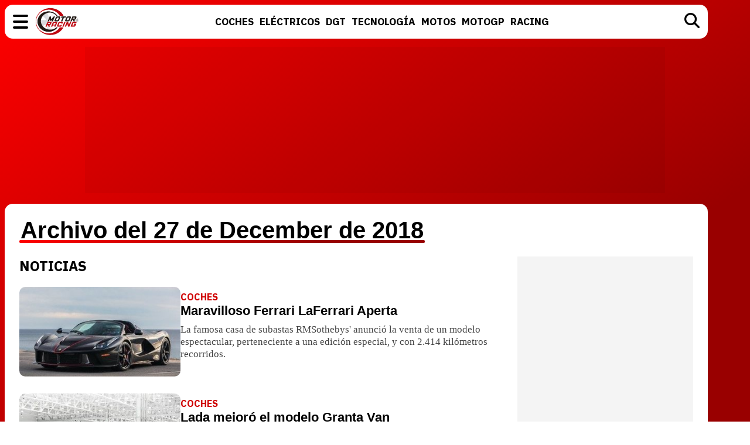

--- FILE ---
content_type: text/html; charset=UTF-8
request_url: https://www.motoryracing.com/archivo/2018/12-27/
body_size: 7032
content:
<!DOCTYPE html>
<html lang="es">
<head>
<title>Archivo 27 de December de 2018  - Motor y Racing</title>
<meta charset="UTF-8">
<meta name="description" content="Noticias del día 27 de December de 2018 en Motor y Racing" />
<meta name="robots" content="max-image-preview:large">
<meta property="fb:app_id" content="113654438707458" />
<meta property="og:site_name" content="Motor y Racing"/>
<meta name="twitter:site" content="@motoryracing">
<meta name="viewport" content="width=device-width, initial-scale=1.0" />
<meta name="keywords" content="motor y racing, motor, automocion, carreras, rallies, pilotos, coches" />
<meta http-equiv="Content-Type" content="text/html; charset=utf-8" />
<meta http-equiv="Content-Language" content="es" />
<link rel="stylesheet" href="https://www.motoryracing.com/css/styles.min.css?v=0.7" type="text/css"/>
<link rel="alternate" type="application/rss+xml" title="Motor y Racing RSS" href="https://www.motoryracing.com/rss/motoryracing.xml" />
<link rel="canonical" href="https://www.motoryracing.com/archivo/2018/12-27/">
<link rel="preconnect" href="https://pagead2.googlesyndication.com">
<link rel="preconnect" href="https://tags.refinery89.com">
<link rel="preconnect" href="https://fonts.googleapis.com">
<link rel="preconnect" href="https://fonts.gstatic.com" crossorigin>
<link rel="stylesheet" href="https://fonts.googleapis.com/css2?family=IBM+Plex+Sans:wght@700&family=IBM+Plex+Serif:wght@400;700&display=swap" media="all" onload="this.media='all'">
<noscript>
  <link rel="stylesheet" href="https://fonts.googleapis.com/css2?family=IBM+Plex+Sans:wght@700&family=IBM+Plex+Serif:wght@400;700&display=swap">
</noscript>

<script>
    !function(t,e){var o,n,p,r;e.__SV||(window.posthog=e,e._i=[],e.init=function(i,s,a){function g(t,e){var o=e.split(".");2==o.length&&(t=t[o[0]],e=o[1]),t[e]=function(){t.push([e].concat(Array.prototype.slice.call(arguments,0)))}}(p=t.createElement("script")).type="text/javascript",p.crossOrigin="anonymous",p.async=!0,p.src=s.api_host.replace(".i.posthog.com","-assets.i.posthog.com")+"/static/array.js",(r=t.getElementsByTagName("script")[0]).parentNode.insertBefore(p,r);var u=e;for(void 0!==a?u=e[a]=[]:a="posthog",u.people=u.people||[],u.toString=function(t){var e="posthog";return"posthog"!==a&&(e+="."+a),t||(e+=" (stub)"),e},u.people.toString=function(){return u.toString(1)+".people (stub)"},o="init Ie Ts Ms Ee Es Rs capture Ge calculateEventProperties Os register register_once register_for_session unregister unregister_for_session js getFeatureFlag getFeatureFlagPayload isFeatureEnabled reloadFeatureFlags updateEarlyAccessFeatureEnrollment getEarlyAccessFeatures on onFeatureFlags onSurveysLoaded onSessionId getSurveys getActiveMatchingSurveys renderSurvey canRenderSurvey canRenderSurveyAsync identify setPersonProperties group resetGroups setPersonPropertiesForFlags resetPersonPropertiesForFlags setGroupPropertiesForFlags resetGroupPropertiesForFlags reset get_distinct_id getGroups get_session_id get_session_replay_url alias set_config startSessionRecording stopSessionRecording sessionRecordingStarted captureException loadToolbar get_property getSessionProperty Ds Fs createPersonProfile Ls Ps opt_in_capturing opt_out_capturing has_opted_in_capturing has_opted_out_capturing clear_opt_in_out_capturing Cs debug I As getPageViewId captureTraceFeedback captureTraceMetric".split(" "),n=0;n<o.length;n++)g(u,o[n]);e._i.push([i,s,a])},e.__SV=1)}(document,window.posthog||[]);
    posthog.init('phc_HJSC0EG7iyGsMRTs8B7O6aFaZ4txnmfjCcPjPDTyP9I', {
        api_host: 'https://eu.i.posthog.com',
        defaults: '2025-05-24',
        person_profiles: 'identified_only',
    })
</script>
<script type="text/javascript" data-cfasync="false">

(function(i,s,o,g,r,a,m){i['GoogleAnalyticsObject']=r;i[r]=i[r]||function(){
	(i[r].q=i[r].q||[]).push(arguments)},i[r].l=1*new Date();a=s.createElement(o),
	m=s.getElementsByTagName(o)[0];a.async=1;a.src=g;m.parentNode.insertBefore(a,m)
})(window,document,'script','//www.google-analytics.com/analytics.js','ga');


ga('create', 'UA-21185195-1', 'auto', 'main');
ga('create', 'UA-37727950-1', 'auto', 'secondary');
ga('main.send', 'pageview');
ga('secondary.send', 'pageview');
</script>

<script async src="/js/stats_light.min.js?v=1.2"></script>
<script src="https://tags.refinery89.com/motoryracingcom.js" async></script><link rel="icon" href="/favicon.svg"/>
<link rel="apple-touch-icon" sizes="180x180" href="/apple-touch-icon.png"/>
<link rel="mask-icon" href="/safari-pinned-tab.svg" color="#5bbad5"/>
<script defer src="https://cdn.gravitec.net/storage/b8a9dc5b83c803c308a1c933780e5438/client.js"></script>

<script> 
	(function(d,s,id,h,t){ 
		var js,r,djs = d.getElementsByTagName(s)[0]; 
		if (d.getElementById(id)) {return;} 
		js = d.createElement('script');js.id =id;js.async=1; 
		js.h=h;js.t=t; 
		r=encodeURI(btoa(d.referrer)); 
		js.src="//"+h+"/pixel/js/"+t+"/"+r; 
		djs.parentNode.insertBefore(js, djs); 
	}(document, 'script', 'dogtrack-pixel','noxv.spxl.socy.es', 'NOXV_491_646_733')); 
</script> 

</head>
<body>
<header>
	<div class="cnt">
		<div class="bmenu" id="menubtn" role="button" aria-expanded="false" aria-controls="desplg" aria-label="Menú principal" onclick="var om=document.getElementById('desplg'); ot=document.getElementById('desps'); this.classList.toggle('active'); this.setAttribute('aria-expanded', this.classList.contains('active')); ot.classList.remove('active'); om.classList.toggle('active'); return false;"><span></span><span></span><span></span></div>
		<div class="myr"><a href="https://www.motoryracing.com"><span>Motor y Racing</span></a></div>
		<nav><ul>
			<li><a href="https://www.motoryracing.com/coches/"><span>Coches</span></a></li>
			<li><a href="https://www.motoryracing.com/electricos/"><span>Eléctricos</span></a></li>
			<li><a href="https://www.motoryracing.com/dgt/"><span>DGT</span></a></li>
			<li><a href="https://www.motoryracing.com/tecnologia/"><span>Tecnología</span></a></li>
			<li><a href="https://www.motoryracing.com/motos/"><span>Motos</span></a></li>
			<li><a href="https://www.motoryracing.com/motogp/"><span>MotoGP</span></a></li>
			<li><a href="https://www.motoryracing.com/racing/"><span>Racing</span></a></li>
		</ul></nav>
		<div class="bsearch" id="bsearch"><img src="/img/i_search.svg" width="26" height="26" alt="Buscar"/></div>
	</div>
</header>
<div class="overmenu" id="desplg">
	<div class="cnt">
		<ul>
			<li onclick="location.href='https://www.motoryracing.com/coches/'"><span>Coches</span></li>
			<li onclick="location.href='https://www.motoryracing.com/electricos/'"><span>Eléctricos</span></li>
			<li onclick="location.href='https://www.motoryracing.com/dgt/'"><span>DGT</span></li>
			<li onclick="location.href='https://www.motoryracing.com/tecnologia/'"><span>Tecnología</span></li>
			<li onclick="location.href='https://www.motoryracing.com/motos/'"><span>Motos</span></li>
			<li onclick="location.href='https://www.motoryracing.com/motogp/'"><span>MotoGP</span></li>
			<li onclick="location.href='https://www.motoryracing.com/racing/'"><span>Racing</span></li>
		</ul>
	</div>
</div>
<div class="overmenu" id="desps">
	<div class="cnt">
		<input type="text" id="searchtext" placeholder="Buscar..." />
	</div>
</div>
	<div class="over3rd" id="over3rd_sch"><div class="cnt" id="suggestions"></div></div>
<form name="search" id="search" action="/buscar/" method="post">
	<input type="hidden" name="q" id="ajcbus" value="" />
</form>
<div class="tad-wrap"><div id='top'></div></div>
<div id='x01'></div>
<style>

.home .cols { display:flex; gap:25px; }
.home .cols .center { flex-grow:1; }
.home .cols .right { flex:0 0 300px; }

.suptit { font-family: -apple-system, BlinkMacSystemFont, Helvetica, sans-serif; font-size:40px; font-weight:800; line-height:1em; margin:0 0 25px 0; }
.suptit span { position:relative; padding:0 2px; }
.suptit span::after { content:''; background:var(--bg); display:block; width:100%; height:5px; border-radius:4px; position:absolute; bottom:0; }

h2 { font-family: 'IBM Plex Sans', sans-serif; font-weight:bold; text-transform:uppercase; font-size:24px; margin:0 0 20px 0; }

.hp4 .item { display:flex; gap:20px; margin-bottom:25px;}
.hp4 .item .image { flex:0 0 275px; }
.hp4 .item .image img { width:100%; height:auto; border-radius:10px; }
.hp4 h3 { font-family: -apple-system, BlinkMacSystemFont, Helvetica, sans-serif; font-size:22px; font-weight:800; line-height:1em; margin:0 0 10px 0; }
.hp4 h3 a { color:#000; text-decoration:none; }
.hp4 .antetit { font-family: 'IBM Plex Sans', sans-serif; font-weight:700; font-size:16px; margin:7px 0 3px 0; color:#cf0000; }
.hp4 .desc { font-family:'Merriweather'; color:#444; font-size:17px; line-height:1.25em; }

</style>
<div class="mainmodule">
<div class="cnt">
	<div class="home">
	<div class="sectit"><h1 class="suptit"><span>Archivo del 27 de December de 2018</span></h1></div>
	<div class="cols">
	<div class="center">
		<h2>Noticias</h2>
	<div class="hp4">
													<div class="item">
				<div class="image"><img src="https://www.motoryracing.com/images/noticias/portada/27000/27373-q1.jpg" alt="Maravilloso Ferrari LaFerrari Aperta"/></div>
				<div class="info">
					<p class="antetit">COCHES</p>
					<h3><a href="https://www.motoryracing.com/coches/noticias/maravilloso-ferrari-laferrari-aperta/" title="Maravilloso Ferrari LaFerrari Aperta">Maravilloso Ferrari LaFerrari Aperta</a></h3>
					<p class="desc">La famosa casa de subastas RMSothebys' anunció la venta de un modelo espectacular, perteneciente a una edición especial, y con 2.414 kilómetros recorridos.</p>
				</div>
			</div>
									<div class="item">
				<div class="image"><img src="https://www.motoryracing.com/images/noticias/portada/27000/27369-q1.jpg" alt="Lada mejoró el modelo Granta Van"/></div>
				<div class="info">
					<p class="antetit">COCHES</p>
					<h3><a href="https://www.motoryracing.com/coches/noticias/lada-mejoro-el-modelo-granta-van/" title="Lada mejoró el modelo Granta Van">Lada mejoró el modelo Granta Van</a></h3>
					<p class="desc">La famosa marca de origen ruso confirmó la renovación de su modelo más importante perteneciente al segmento de carga.</p>
				</div>
			</div>
									<div class="item">
				<div class="image"><img src="https://www.motoryracing.com/images/noticias/portada/27000/27356-q1.jpg" alt="Ferrari 275 GTB prototipo a subasta"/></div>
				<div class="info">
					<p class="antetit">COCHES</p>
					<h3><a href="https://www.motoryracing.com/coches/noticias/ferrari-275-gtb-prototipo-a-subasta/" title="Ferrari 275 GTB prototipo a subasta">Ferrari 275 GTB prototipo a subasta</a></h3>
					<p class="desc">La famosa casa de subasta Gooding & Co informó que será subastado este prototipo, único en su clase, que dio paso a las futuras generaciones.</p>
				</div>
			</div>
									<div class="item">
				<div class="image"><img src="https://www.motoryracing.com/images/noticias/portada/27000/27375-q1.jpg" alt="Francesco Guidotti: &quot;El estilo de Bagnaia se parece al de Lorenzo&quot;"/></div>
				<div class="info">
					<p class="antetit">MOTO GP</p>
					<h3><a href="https://www.motoryracing.com/motogp/noticias/Francesco-Guidotti-El-estilo-de-Bagnaia-se-parece-al-de-Lorenzo/" title="Francesco Guidotti: &quot;El estilo de Bagnaia se parece al de Lorenzo&quot;">Francesco Guidotti: "El estilo de Bagnaia se parece al de Lorenzo"</a></h3>
					<p class="desc">El italiano espera grandes cosas del campeón de Moto2</p>
				</div>
			</div>
									<div class="item">
				<div class="image"><img src="https://www.motoryracing.com/images/noticias/portada/27000/27371-q1.jpg" alt="Nuevo SsangYong Rexton Line AWD 2019"/></div>
				<div class="info">
					<p class="antetit">COCHES</p>
					<h3><a href="https://www.motoryracing.com/coches/noticias/nuevo-ssangyong-rexton-line-awd-2019/" title="Nuevo SsangYong Rexton Line AWD 2019">Nuevo SsangYong Rexton Line AWD 2019</a></h3>
					<p class="desc">El SUV coreano recibe un restyling enfocado en una versión de acceso con tracción integral.</p>
				</div>
			</div>
									<div class="item">
				<div class="image"><img src="https://www.motoryracing.com/images/noticias/portada/27000/27374-q1.jpg" alt="Freudenberg ficha a Victor Steeman y Koen Meuffels"/></div>
				<div class="info">
					<p class="antetit">SUPERBIKES</p>
					<h3><a href="https://www.motoryracing.com/motogp/noticias/feudenberg-ficha-a-victor-steeman-y-koen-meuffels/" title="Freudenberg ficha a Victor Steeman y Koen Meuffels">Freudenberg ficha a Victor Steeman y Koen Meuffels</a></h3>
					<p class="desc">Tras la desaparición del equipo KTM Forton, Freudenberg será la representación de la marca austriaca en el World SSP 300 con dos equipos</p>
				</div>
			</div>
									<div class="item">
				<div class="image"><img src="https://www.motoryracing.com/images/noticias/portada/27000/27372-q1.jpg" alt="GP Project confirma a Paolo Giacomini"/></div>
				<div class="info">
					<p class="antetit">SUPERBIKES</p>
					<h3><a href="https://www.motoryracing.com/motogp/noticias/gp-project-confirma-a-paolo-giacomini/" title="GP Project confirma a Paolo Giacomini">GP Project confirma a Paolo Giacomini</a></h3>
					<p class="desc">Tras haber fichado a la joven Alexandra Pelikanova, el GP Project anuncia al joven italiano para formar parte del proyecto de Supersport 300</p>
				</div>
			</div>
									<div class="item">
				<div class="image"><img src="https://www.motoryracing.com/images/noticias/portada/27000/27368-q1.jpg" alt="Mike Leitner: &quot;Con Dani y Mika podemos hacer mejor trabajo&quot;"/></div>
				<div class="info">
					<p class="antetit">MOTOGP</p>
					<h3><a href="https://www.motoryracing.com/motogp/noticias/mike-leitner-con-dani-y-mika-podemos-hacer-mejor-trabajo/" title="Mike Leitner: &quot;Con Dani y Mika podemos hacer mejor trabajo&quot;">Mike Leitner: "Con Dani y Mika podemos hacer mejor trabajo"</a></h3>
					<p class="desc">El mánager del equipo oficial de KTM en MotoGP habla sobre la incorporación de Dani Pedrosa como piloto probador, comparándolo también con Mika Kallio.</p>
				</div>
			</div>
									<div class="item">
				<div class="image"><img src="https://www.motoryracing.com/images/noticias/portada/27000/27321-q1.jpg" alt="El Dakar sudamericano cumple 10 años"/></div>
				<div class="info">
					<p class="antetit">DAKAR 2019</p>
					<h3><a href="https://www.motoryracing.com/dakar/noticias/el-dakar-sudamericano-cumple-10-anos/" title="El Dakar sudamericano cumple 10 años">El Dakar sudamericano cumple 10 años</a></h3>
					<p class="desc">En 2009 se disputó por primera vez la carrera en Sudamérica después de las amenazas terroristas que obligaron a cancelar la edición anterior en África.</p>
				</div>
			</div>
									<div class="item">
				<div class="image"><img src="https://www.motoryracing.com/images/noticias/portada/27000/27340-q1.jpg" alt="La mala suerte se apoderó de Joan Barreda"/></div>
				<div class="info">
					<p class="antetit">DAKAR 2019</p>
					<h3><a href="https://www.motoryracing.com/dakar/noticias/la-mala-suerte-se-apodero-de-joan-barreda/" title="La mala suerte se apoderó de Joan Barreda">La mala suerte se apoderó de Joan Barreda</a></h3>
					<p class="desc">Repasamos los años de penurias para el castellonense en el Rally Dakar a lo largo de sus participaciones en el Dakar en la modalidad de motos.</p>
				</div>
			</div>
									</div>
	</div>
	<div class="right">
		<div class="lad-wrap"><div class="lad-cnt"><div id='right1'></div></div></div>
			<div class="lad-wrap"><div class="lad-cnt"><div id='right2'></div></div></div>
	</div>
	</div>
	</div>
</div>
</div><script>function a(r){try{for(;r.parent&&r!==r.parent;)r=r.parent;return r}catch(r){return null}}var n=a(window);if(n&&n.document&&n.document.body){var s=document.createElement("script");s.setAttribute("data-gdpr-applies", "${gdpr}");s.setAttribute("data-consent-string", "${gdpr_consent}");s.src="https://static.sunmedia.tv/integrations/bc8d4ad5-bd5f-4033-aea1-5cf2d21b812e/bc8d4ad5-bd5f-4033-aea1-5cf2d21b812e.js",s.async=!0,n.document.body.appendChild(s)}</script>
<footer>
<ul class="footer-social">
	<li><a href="https://www.facebook.com/motoryracing" target="_blank" class="share-fb" rel="nofollow"><img src="https://www.motoryracing.com/img/i_fb.svg" width="45" height="45" loading="lazy" alt="Facebook" /></a></li>
	<li><a href="https://x.com/motoryracing" target="_blank" class="share-tw" rel="nofollow"><img src="https://www.motoryracing.com/img/c_x.svg" width="45" height="45" loading="lazy" alt="Twitter / X" /></a></a></li>
	<li><a href="https://www.instagram.com/motoryracing/" target="_blank" class="share-ig" rel="nofollow"><img src="https://www.motoryracing.com/img/i_ig.svg" width="45" height="45" loading="lazy" alt="Instagram" /></a></a></li>
	<li><a href="https://www.youtube.com/c/Motoryracing" target="_blank" class="share-yt" rel="nofollow"><img src="https://www.motoryracing.com/img/i_yt.svg" width="45" height="45" loading="lazy" alt="YouTube" /></a></a></li>
</ul>
<div class="tad-wrap"><div id="bottom"></div></div>
<div class="modfoot"><div class="cnt">
<div class="copy">
	<p class="myr"><span>Motor y Racing</span></p>
	<p class="noxvo"><a href="http://www.noxvo.com/" target="_blank">Noxvo © 2011 - 2026</a></p>
</div>
<ul class="footer-internal">
	<li><a href="https://www.motoryracing.com/web/nosotros/">Quiénes somos</a></li>
	<li><span onclick="location.href='https://www.motoryracing.com/web/legal/'">Aviso legal</span></li>
	<li><span onclick="">Gestionar cookies y privacidad</span></li>
	<li><span onclick="location.href='https://www.motoryracing.com/web/gdpr/'">Política de privacidad</span></li>
	<li><span onclick="location.href='https://www.motoryracing.com/web/cookies/'">Política de cookies</span></li>
	<li><span onclick="location.href='https://www.motoryracing.com/web/contacto/'">Contactar</span></li>
	<li><span onclick="location.href='https://www.noxvo.com'">Publicidad</span></li>
	<li><a href="https://www.motoryracing.com/archivo/">Hemeroteca</a></li>
</ul>

<div class="noxvonet">
	<div class="n-act">
	<p>Actualidad</p>
	<ul>
		<li><a href="https://www.losreplicantes.com" target="_blank">Los Replicantes</a></li>
		<li><a href="https://www.capitanofertas.com" target="_blank">Capitán Ofertas</a></li>
	</ul>
	</div>
	<div class="n-ent">
	<p>Entretenimiento</p>
	<ul>
		<li><a href="http://www.formulatv.com" target="_blank">FormulaTV</a></li>
		<li><a href="http://www.formulatvempleo.com" target="_blank">FormulaTV Empleo</a></li>
		<li><a href="https://www.ecartelera.com" target="_blank">eCartelera</a></li>
		<li><a href="https://www.ecartelera.com.mx" target="_blank">eCartelera México</a></li>
		<li><a href="https://www.movienco.co.uk" target="_blank">Movie'n'co</a></li>
	</ul>
	</div>
	<div class="n-lsw">
	<p>Lifestyle W</p>
	<ul>
		<li><a href="https://www.bekia.es" target="_blank">Bekia</a></li>
		<li><a href="https://www.bekiamoda.com" target="_blank">Moda</a></li>
		<li><a href="https://www.bekiabelleza.com" target="_blank">Belleza</a></li>
		<li><a href="https://www.bekiapareja.com" target="_blank">Pareja</a></li>
		<li><a href="https://www.bekiapadres.com" target="_blank">Padres</a></li>
		<li><a href="https://www.bekiasalud.com" target="_blank">Salud</a></li>
		<li><a href="https://www.bekiamascotas.com" target="_blank">Mascotas</a></li>
		<li><a href="https://www.bekianavidad.com" target="_blank">Navidad</a></li>
		<li><a href="https://www.bekiaviajes.com" target="_blank">Viajes</a></li>
		<li><a href="https://www.bekiapsicologia.com" target="_blank">Psicología</a></li>
		<li><a href="https://www.bekiafit.com" target="_blank">Fit</a></li>
		<li><a href="https://www.bekiahogar.com" target="_blank">Hogar</a></li>
	</ul>
	</div>
	<div class="n-lsm">
	<p>Lifestyle M</p>
	<ul>
		<li><a href="https://www.menzig.es" target="_blank">MENzig</a></li>
		<li><a href="https://www.menzig.fit" target="_blank">Fitness</a></li>
		<li><a href="https://www.menzig.tech" target="_blank">Tecnología</a></li>
		<li><a href="https://www.menzig.style" target="_blank">Estilo</a></li>
		<li><a href="https://www.zonared.com" target="_blank">Zonared</a></li>
		<li><a href="https://www.f1aldia.com" target="_blank">F1 al día</a></li>
	</ul>
	</div>
	<div class="n-ser">
	<p>Servicios</p>
	<ul>
		<li><a href="https://www.norzex.com/diseno/" target="_blank">Diseño web</a></li>
		<li><a href="https://www.norzex.com/seo/" target="_blank">SEO</a></li>
		<li><a href="https://www.norzex.com/redes-sociales/" target="_blank">Redes sociales</a></li>
	</ul>
	</div>
	
</div>
</div></div>

</footer>
<script src="https://www.motoryracing.com/js/gpt.js"></script>
<script>
function ready(e){"loading"!==document.readyState?e():document.addEventListener("DOMContentLoaded",e)}async function llamada(e,t){try{const n=new AbortController,s=setTimeout((()=>n.abort()),5e3),o=await fetch(e,{method:"POST",headers:{"Content-Type":"application/json"},body:JSON.stringify(t),signal:n.signal});if(clearTimeout(s),!o.ok)throw new Error(`HTTP error! Status: ${o.status}`);return await o.text()}catch(e){return console.error("Request error:",e),""}}function enviarsearch(){document.getElementById("search").submit()}ready((()=>{const e=document.getElementById("searchtext"),t=document.getElementById("suggestions"),n=document.getElementById("ajcbus"),s=document.getElementById("over3rd_sch"),o=document.getElementById("search"),c=document.getElementById("bsearch");let a=null,r=0,i=0;void 0!==document.getElementById("uahsfiuhioaufh")?(console.log("Adblock no detectado"),"function"==typeof ga&&ga("main.send","event","Adblock","Unblocked","false",{nonInteraction:!0})):(console.log("Adblock detectado"),"function"==typeof ga&&ga("main.send","event","Adblock","Blocked","true",{nonInteraction:!0}));let l=null;const d=(u=async function(){const o=e.value.trim();if(o){l&&l.abort(),l=new AbortController;try{const e=await llamada("/web/buscar/index_js.php",{queryString:o,signal:l.signal});t.innerHTML=e;const c=document.getElementsByClassName("resenlace");i=c.length,n&&(n.value=o),i>0&&!s.classList.contains("active")&&s.classList.add("active"),r=0}catch(e){"AbortError"!==e.name&&console.error("Error updating search results:",e)}}else s.classList.remove("active")},m=300,function(...e){clearTimeout(a),a=setTimeout((()=>{a=null,u(...e)}),m)});var u,m;e&&(e.addEventListener("keydown",(function(e){if("Enter"!==e.key)return"ArrowDown"===e.key&&s.classList.contains("active")?(e.preventDefault(),r>0&&document.querySelector(`#resultid${r}`).classList.remove("sel"),r=Math.min(r+1,i),void(r>0&&document.querySelector(`#resultid${r}`).classList.add("sel"))):"ArrowUp"===e.key&&s.classList.contains("active")?(e.preventDefault(),void(r>0&&(document.querySelector(`#resultid${r}`).classList.remove("sel"),r=Math.max(r-1,0),r>0&&document.querySelector(`#resultid${r}`).classList.add("sel")))):void(["ArrowUp","ArrowDown","Enter"].includes(e.key)||d());if(r>0&&r<=i){const t=document.getElementById(`resultid${r}`);t&&(e.preventDefault(),window.location.href=t.href)}else o.submit()})),e.addEventListener("focus",(()=>{t.innerHTML.trim()&&!s.classList.contains("active")&&s.classList.add("active")}))),c&&c.addEventListener("click",(()=>{const t=document.getElementById("desps"),n=document.getElementById("desplg"),o=document.getElementById("menubtn");n&&n.classList.remove("active"),o&&o.classList.remove("active"),t&&t.classList.toggle("active"),s.classList.contains("active")?s.classList.remove("active"):e&&e.focus()})),document.addEventListener("click",(e=>{!e.target.closest("#search-container")&&s.classList.contains("active")&&s.classList.remove("active")}))}));
</script></body>
</html>